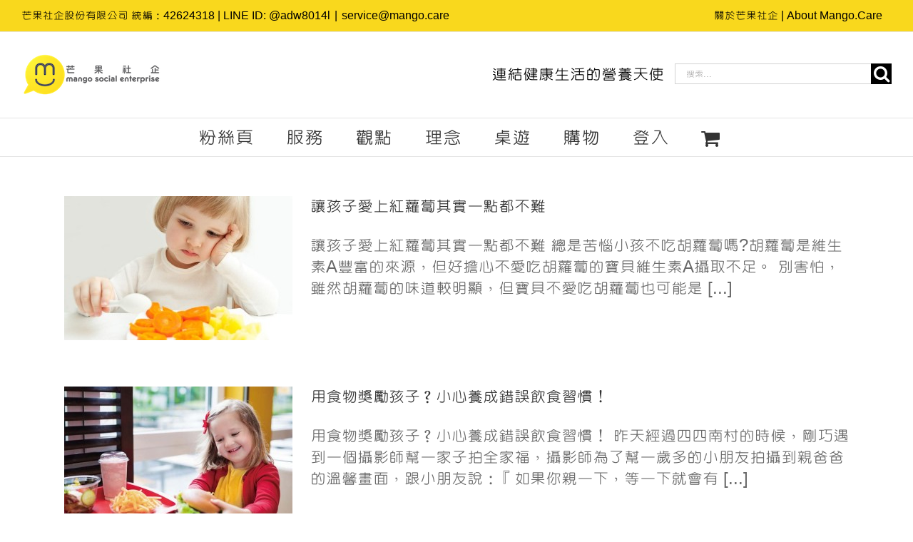

--- FILE ---
content_type: text/plain
request_url: https://www.google-analytics.com/j/collect?v=1&_v=j102&a=1646425801&t=pageview&_s=1&dl=https%3A%2F%2Fmango.care%2Ftag%2F%25E6%258C%2591%25E9%25A3%259F%2F&ul=en-us%40posix&dt=%E6%8C%91%E9%A3%9F%20Archives%20-%20%E8%8A%92%E6%9E%9C%E7%A4%BE%E4%BC%81&sr=1280x720&vp=1280x720&_u=IEBAAEABAAAAACAAI~&jid=409679340&gjid=640012473&cid=207959766.1769455067&tid=UA-62649935-2&_gid=189338458.1769455067&_r=1&_slc=1&z=1897404740
body_size: -449
content:
2,cG-41YSLCWS4X